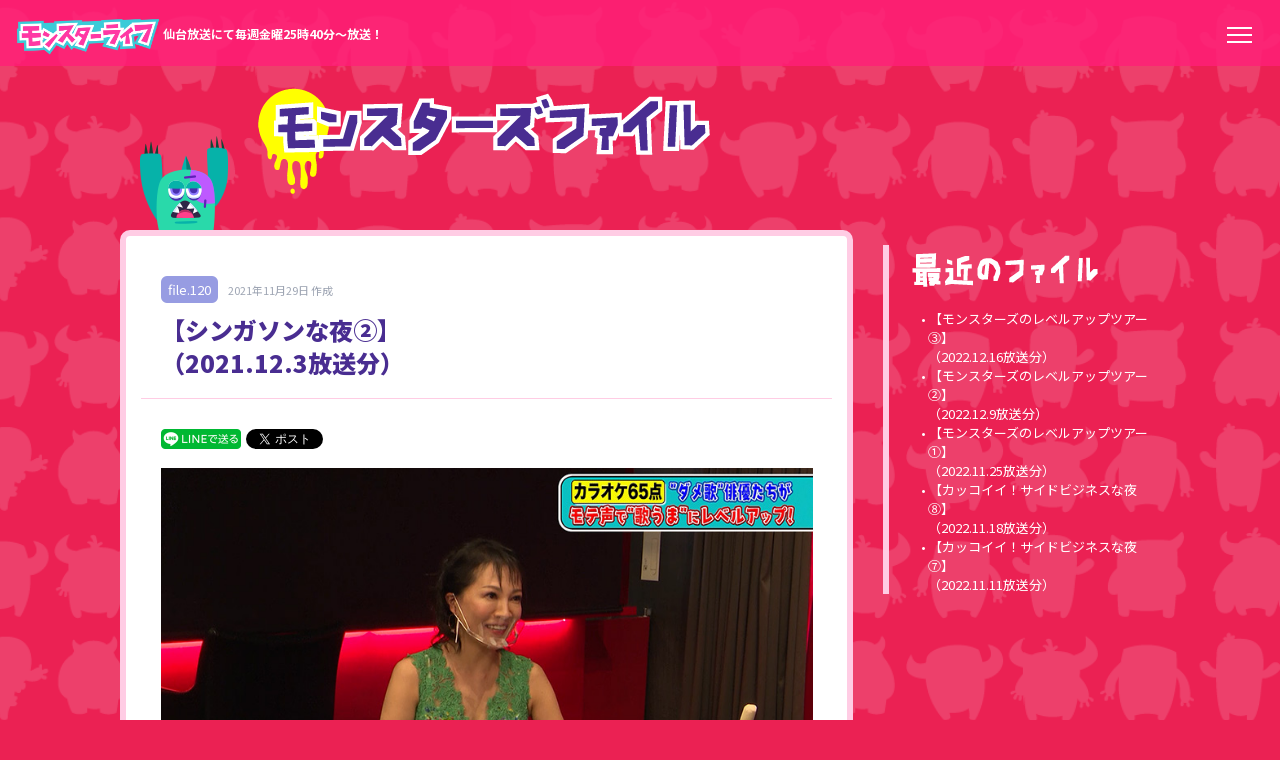

--- FILE ---
content_type: text/html; charset=UTF-8
request_url: http://monster-life.net/archives/monfiles/120-2
body_size: 24489
content:

<!doctype html>

<!--[if lt IE 7]><html lang="ja"
	prefix="og: http://ogp.me/ns#"  class="no-js lt-ie9 lt-ie8 lt-ie7"><![endif]-->
<!--[if (IE 7)&!(IEMobile)]><html lang="ja"
	prefix="og: http://ogp.me/ns#"  class="no-js lt-ie9 lt-ie8"><![endif]-->
<!--[if (IE 8)&!(IEMobile)]><html lang="ja"
	prefix="og: http://ogp.me/ns#"  class="no-js lt-ie9"><![endif]-->
<!--[if gt IE 8]><!--> <html lang="ja"
	prefix="og: http://ogp.me/ns#"  class="no-js"><!--<![endif]-->

	<head>
		<meta charset="utf-8">

				<meta http-equiv="X-UA-Compatible" content="IE=edge">

		<title>【シンガソンな夜②】（2021.12.3放送分） | モンスターライフ</title>

				<meta name="HandheldFriendly" content="True">
		<meta name="MobileOptimized" content="320">
		<meta name="viewport" content="width=device-width, initial-scale=1"/>

				<link rel="apple-touch-icon" href="http://monster-life.net/cms/wp-content/themes/monster_2021/library/images/apple-touch-icon.png">
		<link rel="icon" href="http://monster-life.net/cms/wp-content/themes/monster_2021/favicon.png">
		<!--[if IE]>
			<link rel="shortcut icon" href="http://monster-life.net/cms/wp-content/themes/monster_2021/favicon.ico">
		<![endif]-->
				<meta name="msapplication-TileColor" content="#f01d4f">
		<meta name="msapplication-TileImage" content="http://monster-life.net/cms/wp-content/themes/monster_2021/library/images/win8-tile-icon.png">
            <meta name="theme-color" content="#121212">

		<link rel="pingback" href="http://monster-life.net/cms/xmlrpc.php">

				
<!-- All in One SEO Pack 3.2.5 によって Michael Torbert の Semper Fi Web Design[560,601] -->
<script type="application/ld+json" class="aioseop-schema">{}</script>
<link rel="canonical" href="http://monster-life.net/archives/monfiles/120-2" />
<meta property="og:title" content="【シンガソンな夜②】（2021.12.3放送分） | モンスターライフ" />
<meta property="og:type" content="article" />
<meta property="og:url" content="http://monster-life.net/archives/monfiles/120-2" />
<meta property="og:image" content="http://monster-life.net/cms/wp-content/uploads/2019/07/ogp.png" />
<meta property="og:site_name" content="モンスターライフ" />
<meta property="fb:app_id" content="390315288241751" />
<meta property="og:description" content="超絶対音感モンスター先生による モテ声＆歌うまレベルアップトレーニング。 今回は、先生が考案した歌が劇的に生まれ変わる 「アニマルレッスン」にチャレンジ！ 「ぱぉ～んゾウさん」「マーライオン」と、 さまざまな動物になりきって発声！ 一見、ふざけてるように見えるものの… 腹式呼吸を駆使し、体の芯から声が出る！など効果バツグン！ カラオケ65点！ モンスターズの歌唱力は上達するでしょうか？" />
<meta property="article:published_time" content="2021-11-29T11:00:28Z" />
<meta property="article:modified_time" content="2021-11-26T04:12:14Z" />
<meta name="twitter:card" content="summary" />
<meta name="twitter:title" content="【シンガソンな夜②】（2021.12.3放送分） | モンスターライフ" />
<meta name="twitter:description" content="超絶対音感モンスター先生による モテ声＆歌うまレベルアップトレーニング。 今回は、先生が考案した歌が劇的に生まれ変わる 「アニマルレッスン」にチャレンジ！ 「ぱぉ～んゾウさん」「マーライオン」と、 さまざまな動物になりきって発声！ 一見、ふざけてるように見えるものの… 腹式呼吸を駆使し、体の芯から声が出る！など効果バツグン！ カラオケ65点！ モンスターズの歌唱力は上達するでしょうか？" />
<meta name="twitter:image" content="http://monster-life.net/cms/wp-content/uploads/2019/07/ogp.png" />
<!-- All in One SEO Pack -->
<link rel='dns-prefetch' href='//fonts.googleapis.com' />
<link rel='dns-prefetch' href='//s.w.org' />
<link rel="alternate" type="application/rss+xml" title="モンスターライフ &raquo; フィード" href="http://monster-life.net/feed" />
<link rel="alternate" type="application/rss+xml" title="モンスターライフ &raquo; コメントフィード" href="http://monster-life.net/comments/feed" />
		<script type="text/javascript">
			window._wpemojiSettings = {"baseUrl":"https:\/\/s.w.org\/images\/core\/emoji\/2.3\/72x72\/","ext":".png","svgUrl":"https:\/\/s.w.org\/images\/core\/emoji\/2.3\/svg\/","svgExt":".svg","source":{"concatemoji":"http:\/\/monster-life.net\/cms\/wp-includes\/js\/wp-emoji-release.min.js"}};
			!function(t,a,e){var r,i,n,o=a.createElement("canvas"),l=o.getContext&&o.getContext("2d");function c(t){var e=a.createElement("script");e.src=t,e.defer=e.type="text/javascript",a.getElementsByTagName("head")[0].appendChild(e)}for(n=Array("flag","emoji4"),e.supports={everything:!0,everythingExceptFlag:!0},i=0;i<n.length;i++)e.supports[n[i]]=function(t){var e,a=String.fromCharCode;if(!l||!l.fillText)return!1;switch(l.clearRect(0,0,o.width,o.height),l.textBaseline="top",l.font="600 32px Arial",t){case"flag":return(l.fillText(a(55356,56826,55356,56819),0,0),e=o.toDataURL(),l.clearRect(0,0,o.width,o.height),l.fillText(a(55356,56826,8203,55356,56819),0,0),e===o.toDataURL())?!1:(l.clearRect(0,0,o.width,o.height),l.fillText(a(55356,57332,56128,56423,56128,56418,56128,56421,56128,56430,56128,56423,56128,56447),0,0),e=o.toDataURL(),l.clearRect(0,0,o.width,o.height),l.fillText(a(55356,57332,8203,56128,56423,8203,56128,56418,8203,56128,56421,8203,56128,56430,8203,56128,56423,8203,56128,56447),0,0),e!==o.toDataURL());case"emoji4":return l.fillText(a(55358,56794,8205,9794,65039),0,0),e=o.toDataURL(),l.clearRect(0,0,o.width,o.height),l.fillText(a(55358,56794,8203,9794,65039),0,0),e!==o.toDataURL()}return!1}(n[i]),e.supports.everything=e.supports.everything&&e.supports[n[i]],"flag"!==n[i]&&(e.supports.everythingExceptFlag=e.supports.everythingExceptFlag&&e.supports[n[i]]);e.supports.everythingExceptFlag=e.supports.everythingExceptFlag&&!e.supports.flag,e.DOMReady=!1,e.readyCallback=function(){e.DOMReady=!0},e.supports.everything||(r=function(){e.readyCallback()},a.addEventListener?(a.addEventListener("DOMContentLoaded",r,!1),t.addEventListener("load",r,!1)):(t.attachEvent("onload",r),a.attachEvent("onreadystatechange",function(){"complete"===a.readyState&&e.readyCallback()})),(r=e.source||{}).concatemoji?c(r.concatemoji):r.wpemoji&&r.twemoji&&(c(r.twemoji),c(r.wpemoji)))}(window,document,window._wpemojiSettings);
		</script>
		<style type="text/css">
img.wp-smiley,
img.emoji {
	display: inline !important;
	border: none !important;
	box-shadow: none !important;
	height: 1em !important;
	width: 1em !important;
	margin: 0 .07em !important;
	vertical-align: -0.1em !important;
	background: none !important;
	padding: 0 !important;
}
</style>
<link rel='stylesheet' id='wp-pagenavi-css'  href='http://monster-life.net/cms/wp-content/plugins/wp-pagenavi/pagenavi-css.css' type='text/css' media='all' />
<link rel='stylesheet' id='googleFonts-css'  href='//fonts.googleapis.com/css?family=Lato%3A400%2C700%2C400italic%2C700italic' type='text/css' media='all' />
<link rel='stylesheet' id='bones-stylesheet-css'  href='http://monster-life.net/cms/wp-content/themes/monster_2021/library/css/style.css' type='text/css' media='all' />
<link rel='stylesheet' id='fatnav-stylesheet-css'  href='http://monster-life.net/cms/wp-content/themes/monster_2021/library/css/jquery.fatNav.css' type='text/css' media='all' />
<!--[if lt IE 9]>
<link rel='stylesheet' id='bones-ie-only-css'  href='http://monster-life.net/cms/wp-content/themes/monster_2021/library/css/ie.css' type='text/css' media='all' />
<![endif]-->
<script type='text/javascript' src='http://monster-life.net/cms/wp-content/themes/monster_2021/library/js/libs/modernizr.custom.min.js'></script>
<script type='text/javascript' src='http://monster-life.net/cms/wp-includes/js/jquery/jquery.js'></script>
<script type='text/javascript' src='http://monster-life.net/cms/wp-includes/js/jquery/jquery-migrate.min.js'></script>
<link rel='https://api.w.org/' href='http://monster-life.net/wp-json/' />
<link rel='shortlink' href='http://monster-life.net/?p=1158' />
<link rel="alternate" type="application/json+oembed" href="http://monster-life.net/wp-json/oembed/1.0/embed?url=http%3A%2F%2Fmonster-life.net%2Farchives%2Fmonfiles%2F120-2" />
<link rel="alternate" type="text/xml+oembed" href="http://monster-life.net/wp-json/oembed/1.0/embed?url=http%3A%2F%2Fmonster-life.net%2Farchives%2Fmonfiles%2F120-2&#038;format=xml" />

<!-- BEGIN: WP Social Bookmarking Light HEAD --><script>
    (function (d, s, id) {
        var js, fjs = d.getElementsByTagName(s)[0];
        if (d.getElementById(id)) return;
        js = d.createElement(s);
        js.id = id;
        js.src = "//connect.facebook.net/ja_JP/sdk.js#xfbml=1&version=v2.7";
        fjs.parentNode.insertBefore(js, fjs);
    }(document, 'script', 'facebook-jssdk'));
</script>
<style type="text/css">.wp_social_bookmarking_light{
    border: 0 !important;
    padding: 10px 0 20px 0 !important;
    margin: 0 !important;
}
.wp_social_bookmarking_light div{
    float: left !important;
    border: 0 !important;
    padding: 0 !important;
    margin: 0 5px 0px 0 !important;
    min-height: 30px !important;
    line-height: 18px !important;
    text-indent: 0 !important;
}
.wp_social_bookmarking_light img{
    border: 0 !important;
    padding: 0;
    margin: 0;
    vertical-align: top !important;
}
.wp_social_bookmarking_light_clear{
    clear: both !important;
}
#fb-root{
    display: none;
}
.wsbl_facebook_like iframe{
    max-width: none !important;
}
.wsbl_pinterest a{
    border: 0px !important;
}
</style>
<!-- END: WP Social Bookmarking Light HEAD -->
		
				
	</head>

	<body class="monfiles-template-default single single-monfiles postid-1158" itemscope itemtype="http://schema.org/WebPage">
	
	<div id="container">
		
			<header class="header" role="banner" itemscope itemtype="http://schema.org/WPHeader">
				<div class="site_title cf">
					<p id="logo" class="h1" itemscope itemtype="http://schema.org/Organization"><a href="http://monster-life.net" rel="nofollow"><img src="http://monster-life.net/cms/wp-content/themes/monster_2021/library/images/head_logo.png" alt="モンスターライフ"></a><span class="only_pc">仙台放送にて毎週金曜25時40分～放送！</span></p>
				</div>
				<div class="fat-nav">
    <div class="fat-nav__wrapper">
        <ul>
            <li><a href="http://monster-life.net">HOME</a></li>
<li><a href="http://monster-life.net#top_topics">モンスタートピックス</a></li>
　<li><a href="http://monster-life.net#monster_outline">番組紹介</a></li>
　<li><a href="http://monster-life.net#monster_channel">モンスラチャンネル</a></li>
　<li><a href="http://monster-life.net#monster_live">モンスターライブ！</a></li>
　<li><a href="http://monster-life.net#monsters">モンスターズ</a></li>
　<li><a href="http://monster-life.net#monpro">モンプロ荘の人々</a></li>
　<li><a href="http://monster-life.net#monster_file">モンスターズファイル</a></li>
<li><a href="http://monster-life.net/contact">モンスラメール</a></li>
        </ul>
    </div>
    </div>
			</header>
			
			<div id="content" class="monfile_setting">

				<div id="inner-content" class="wrap cf">
<div id="monfile_title" class="m-all t-2of3 d-5of7 cf">
					<h1 class=""><img src="http://monster-life.net/cms/wp-content/themes/monster_2021/library/images/title_file.png" alt=""></h1>
				</div>
						<main id="main" class="m-all t-2of3 d-5of7 cf" role="main" itemscope itemprop="mainContentOfPage" itemtype="http://schema.org/Blog">

							
							<article id="post-1158" class="cf post-1158 monfiles type-monfiles status-publish has-post-thumbnail hentry" role="article">

								<header class="article-header">
<p class="byline vcard"><span class="mnumb">file.120</span>2021年11月29日 作成</p>
									<h2 class="monfilepost-title custom-post-type-title">【シンガソンな夜②】<br>（2021.12.3放送分）</h2>
									

								</header>

								<section class="entry-content cf">
									<div class='wp_social_bookmarking_light'>        <div class="wsbl_line"><a href='http://line.me/R/msg/text/?%E3%80%90%E3%82%B7%E3%83%B3%E3%82%AC%E3%82%BD%E3%83%B3%E3%81%AA%E5%A4%9C%E2%91%A1%E3%80%91%3Cbr%3E%EF%BC%882021.12.3%E6%94%BE%E9%80%81%E5%88%86%EF%BC%89%0D%0Ahttp%3A%2F%2Fmonster-life.net%2Farchives%2Fmonfiles%2F120-2' title='LINEで送る' rel=nofollow class='wp_social_bookmarking_light_a' ><img src='http://monster-life.net/cms/wp-content/plugins/wp-social-bookmarking-light/public/images/line80x20.png' alt='LINEで送る' title='LINEで送る' width='80' height='20' class='wp_social_bookmarking_light_img' /></a></div>        <div class="wsbl_twitter"><a href="https://twitter.com/share" class="twitter-share-button" data-url="http://monster-life.net/archives/monfiles/120-2" data-text="【シンガソンな夜②】<br>（2021.12.3放送分）" data-via="MONSTER_LIFE_TV" data-hashtags="モンスラ" data-lang="ja">Tweet</a></div>        <div class="wsbl_facebook_like"><div id="fb-root"></div><fb:like href="http://monster-life.net/archives/monfiles/120-2" layout="button" action="like" width="100" share="true" show_faces="false" ></fb:like></div></div>
<br class='wp_social_bookmarking_light_clear' />
<p><img src="http://monster-life.net/cms/wp-content/uploads/2021/11/120img_01.jpg" alt="" width="100%" height="auto" class="alignnone size-full wp-image-1164" srcset="http://monster-life.net/cms/wp-content/uploads/2021/11/120img_01.jpg 800w, http://monster-life.net/cms/wp-content/uploads/2021/11/120img_01-300x169.jpg 300w, http://monster-life.net/cms/wp-content/uploads/2021/11/120img_01-768x432.jpg 768w" sizes="(max-width: 800px) 100vw, 800px" /><br />
超絶対音感モンスター先生による<br />
モテ声＆歌うまレベルアップトレーニング。</p>
<p><img src="http://monster-life.net/cms/wp-content/uploads/2021/11/120img_02.jpg" alt="" width="100%" height="auto" class="alignnone size-full wp-image-1160" srcset="http://monster-life.net/cms/wp-content/uploads/2021/11/120img_02.jpg 800w, http://monster-life.net/cms/wp-content/uploads/2021/11/120img_02-300x169.jpg 300w, http://monster-life.net/cms/wp-content/uploads/2021/11/120img_02-768x432.jpg 768w" sizes="(max-width: 800px) 100vw, 800px" /><br />
今回は、先生が考案した歌が劇的に生まれ変わる<br />
「アニマルレッスン」にチャレンジ！</p>
<p><img src="http://monster-life.net/cms/wp-content/uploads/2021/11/120img_03.jpg" alt="" width="100%" height="auto" class="alignnone size-full wp-image-1161" srcset="http://monster-life.net/cms/wp-content/uploads/2021/11/120img_03.jpg 800w, http://monster-life.net/cms/wp-content/uploads/2021/11/120img_03-300x169.jpg 300w, http://monster-life.net/cms/wp-content/uploads/2021/11/120img_03-768x432.jpg 768w" sizes="(max-width: 800px) 100vw, 800px" /><img src="http://monster-life.net/cms/wp-content/uploads/2021/11/120img_04.jpg" alt="" width="100%" height="auto" class="alignnone size-full wp-image-1162" srcset="http://monster-life.net/cms/wp-content/uploads/2021/11/120img_04.jpg 800w, http://monster-life.net/cms/wp-content/uploads/2021/11/120img_04-300x169.jpg 300w, http://monster-life.net/cms/wp-content/uploads/2021/11/120img_04-768x432.jpg 768w" sizes="(max-width: 800px) 100vw, 800px" /><br />
「ぱぉ～んゾウさん」「マーライオン」と、<br />
さまざまな動物になりきって発声！</p>
<p><img src="http://monster-life.net/cms/wp-content/uploads/2021/11/120img_05.jpg" alt="" width="100%" height="auto" class="alignnone size-full wp-image-1163" srcset="http://monster-life.net/cms/wp-content/uploads/2021/11/120img_05.jpg 800w, http://monster-life.net/cms/wp-content/uploads/2021/11/120img_05-300x169.jpg 300w, http://monster-life.net/cms/wp-content/uploads/2021/11/120img_05-768x432.jpg 768w" sizes="(max-width: 800px) 100vw, 800px" /><br />
一見、ふざけてるように見えるものの…<br />
腹式呼吸を駆使し、体の芯から声が出る！など効果バツグン！</p>
<p><img src="http://monster-life.net/cms/wp-content/uploads/2021/11/120img_06.jpg" alt="" width="100%" height="auto" class="alignnone size-full wp-image-1165" srcset="http://monster-life.net/cms/wp-content/uploads/2021/11/120img_06.jpg 800w, http://monster-life.net/cms/wp-content/uploads/2021/11/120img_06-300x169.jpg 300w, http://monster-life.net/cms/wp-content/uploads/2021/11/120img_06-768x432.jpg 768w" sizes="(max-width: 800px) 100vw, 800px" /><br />
カラオケ65点！<br />
モンスターズの歌唱力は上達するでしょうか？</p>
								</section> <!-- end article section -->

							</article>

							
							
						</main>

										<div id="sidebar1" class="sidebar m-all t-1of3 d-2of7 last-col cf" role="complementary">
					<div class="list_monfile_set">
						<h3><img src="http://monster-life.net/cms/wp-content/themes/monster_2021/library/images/rec_monfile.png" alt=""></h3>
                       <ul class="list_monfile_new">
                                                    <li><a href="http://monster-life.net/archives/monfiles/167-2">【モンスターズのレベルアップツアー③】<br>（2022.12.16放送分）</a></li>
                                                    <li><a href="http://monster-life.net/archives/monfiles/165-3">【モンスターズのレベルアップツアー②】<br>（2022.12.9放送分）</a></li>
                                                    <li><a href="http://monster-life.net/archives/monfiles/165-2">【モンスターズのレベルアップツアー①】<br>（2022.11.25放送分）</a></li>
                                                    <li><a href="http://monster-life.net/archives/monfiles/164-2">【カッコイイ！サイドビジネスな夜⑧】<br>（2022.11.18放送分）</a></li>
                                                    <li><a href="http://monster-life.net/archives/monfiles/163-2">【カッコイイ！サイドビジネスな夜⑦】<br>（2022.11.11放送分）</a></li>
                                                            </ul>
            </div>
                    <!--
                    <div class="list_monfile_set">
                        <h3><img src="http://monster-life.net/cms/wp-content/themes/monster_2021/library/images/arc_monfile.png" alt=""></h3>
    <ul class="list_monfile_new">
    <ul>
	<li><a href='http://monster-life.net/archives/date/2022/12?post_type=monfiles'>2022年12月</a></li>
	<li><a href='http://monster-life.net/archives/date/2022/11?post_type=monfiles'>2022年11月</a></li>
	<li><a href='http://monster-life.net/archives/date/2022/10?post_type=monfiles'>2022年10月</a></li>
	<li><a href='http://monster-life.net/archives/date/2022/09?post_type=monfiles'>2022年9月</a></li>
	<li><a href='http://monster-life.net/archives/date/2022/08?post_type=monfiles'>2022年8月</a></li>
	<li><a href='http://monster-life.net/archives/date/2022/07?post_type=monfiles'>2022年7月</a></li>
	<li><a href='http://monster-life.net/archives/date/2022/06?post_type=monfiles'>2022年6月</a></li>
	<li><a href='http://monster-life.net/archives/date/2022/05?post_type=monfiles'>2022年5月</a></li>
	<li><a href='http://monster-life.net/archives/date/2022/04?post_type=monfiles'>2022年4月</a></li>
	<li><a href='http://monster-life.net/archives/date/2022/03?post_type=monfiles'>2022年3月</a></li>
	<li><a href='http://monster-life.net/archives/date/2022/02?post_type=monfiles'>2022年2月</a></li>
	<li><a href='http://monster-life.net/archives/date/2022/01?post_type=monfiles'>2022年1月</a></li>
	<li><a href='http://monster-life.net/archives/date/2021/12?post_type=monfiles'>2021年12月</a></li>
	<li><a href='http://monster-life.net/archives/date/2021/11?post_type=monfiles'>2021年11月</a></li>
	<li><a href='http://monster-life.net/archives/date/2021/10?post_type=monfiles'>2021年10月</a></li>
	<li><a href='http://monster-life.net/archives/date/2021/09?post_type=monfiles'>2021年9月</a></li>
	<li><a href='http://monster-life.net/archives/date/2021/08?post_type=monfiles'>2021年8月</a></li>
	<li><a href='http://monster-life.net/archives/date/2021/07?post_type=monfiles'>2021年7月</a></li>
	<li><a href='http://monster-life.net/archives/date/2021/06?post_type=monfiles'>2021年6月</a></li>
	<li><a href='http://monster-life.net/archives/date/2021/05?post_type=monfiles'>2021年5月</a></li>
	<li><a href='http://monster-life.net/archives/date/2021/04?post_type=monfiles'>2021年4月</a></li>
	<li><a href='http://monster-life.net/archives/date/2021/03?post_type=monfiles'>2021年3月</a></li>
	<li><a href='http://monster-life.net/archives/date/2021/02?post_type=monfiles'>2021年2月</a></li>
	<li><a href='http://monster-life.net/archives/date/2021/01?post_type=monfiles'>2021年1月</a></li>
	<li><a href='http://monster-life.net/archives/date/2020/12?post_type=monfiles'>2020年12月</a></li>
	<li><a href='http://monster-life.net/archives/date/2020/11?post_type=monfiles'>2020年11月</a></li>
	<li><a href='http://monster-life.net/archives/date/2020/10?post_type=monfiles'>2020年10月</a></li>
	<li><a href='http://monster-life.net/archives/date/2020/09?post_type=monfiles'>2020年9月</a></li>
	<li><a href='http://monster-life.net/archives/date/2020/08?post_type=monfiles'>2020年8月</a></li>
	<li><a href='http://monster-life.net/archives/date/2020/07?post_type=monfiles'>2020年7月</a></li>
	<li><a href='http://monster-life.net/archives/date/2020/06?post_type=monfiles'>2020年6月</a></li>
	<li><a href='http://monster-life.net/archives/date/2020/05?post_type=monfiles'>2020年5月</a></li>
	<li><a href='http://monster-life.net/archives/date/2020/04?post_type=monfiles'>2020年4月</a></li>
	<li><a href='http://monster-life.net/archives/date/2020/03?post_type=monfiles'>2020年3月</a></li>
	<li><a href='http://monster-life.net/archives/date/2020/02?post_type=monfiles'>2020年2月</a></li>
	<li><a href='http://monster-life.net/archives/date/2020/01?post_type=monfiles'>2020年1月</a></li>
	<li><a href='http://monster-life.net/archives/date/2019/12?post_type=monfiles'>2019年12月</a></li>
	<li><a href='http://monster-life.net/archives/date/2019/11?post_type=monfiles'>2019年11月</a></li>
	<li><a href='http://monster-life.net/archives/date/2019/10?post_type=monfiles'>2019年10月</a></li>
	<li><a href='http://monster-life.net/archives/date/2019/09?post_type=monfiles'>2019年9月</a></li>
	<li><a href='http://monster-life.net/archives/date/2019/08?post_type=monfiles'>2019年8月</a></li>
	<li><a href='http://monster-life.net/archives/date/2019/07?post_type=monfiles'>2019年7月</a></li>
</ul>

</ul>
</div> -->



</div>

				</div>

			</div>

			<footer class="footer" role="contentinfo" itemscope itemtype="http://schema.org/WPFooter">

				<div id="inner-footer" class="cf">
					<p class="source-org copyright">&copy; 2026「モンスターライフ」製作委員会</p>
					<p class="footer_logo"><a href="http://www.ox-tv.co.jp/" target="_blank" rel="noopener noreferrer"><img src="http://monster-life.net/cms/wp-content/themes/monster_2021/library/images/logo_sendaitv.png" alt="仙台放送"></a></p>
				</div>

			</footer>

		</div>

				
<!-- BEGIN: WP Social Bookmarking Light FOOTER -->    <script>!function(d,s,id){var js,fjs=d.getElementsByTagName(s)[0],p=/^http:/.test(d.location)?'http':'https';if(!d.getElementById(id)){js=d.createElement(s);js.id=id;js.src=p+'://platform.twitter.com/widgets.js';fjs.parentNode.insertBefore(js,fjs);}}(document, 'script', 'twitter-wjs');</script><!-- END: WP Social Bookmarking Light FOOTER -->
<script type='text/javascript' src='http://monster-life.net/cms/wp-content/themes/monster_2021/library/js/jquery.fatNav.js'></script>
<script type='text/javascript' src='http://monster-life.net/cms/wp-content/themes/monster_2021/library/js/jquery.fadethis.min.js'></script>
<script type='text/javascript' src='http://monster-life.net/cms/wp-content/themes/monster_2021/library/js/scripts.js'></script>
<script type='text/javascript' src='http://monster-life.net/cms/wp-includes/js/wp-embed.min.js'></script>

	</body>

</html> <!-- end of site. what a ride! -->
